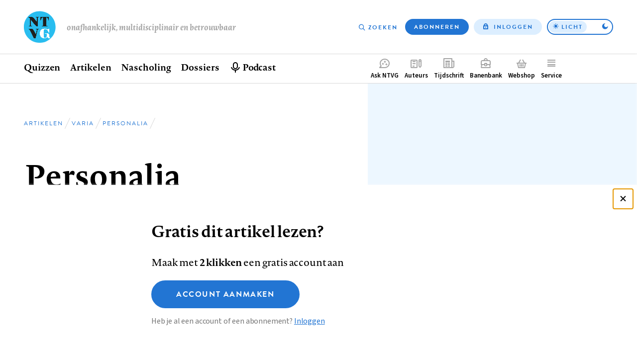

--- FILE ---
content_type: image/svg+xml
request_url: https://www.ntvg.nl/assets/themes/frontend/images/facebook.svg
body_size: 310
content:
<svg height="32" viewBox="0 0 32 32" width="32" xmlns="http://www.w3.org/2000/svg"><path d="M16.82 28H5.324A1.325 1.325 0 014 26.675V5.325C4 4.593 4.593 4 5.325 4h21.35C27.407 4 28 4.593 28 5.325v21.35c0 .732-.593 1.325-1.325 1.325H20.56v-9.294h3.12l.466-3.622H20.56V12.77c0-1.048.29-1.763 1.795-1.763h1.918v-3.24c-.332-.045-1.47-.143-2.795-.143-2.766 0-4.659 1.688-4.659 4.788v2.67h-3.127v3.623h3.127z" fill="#4460a0" fill-rule="evenodd"/></svg>